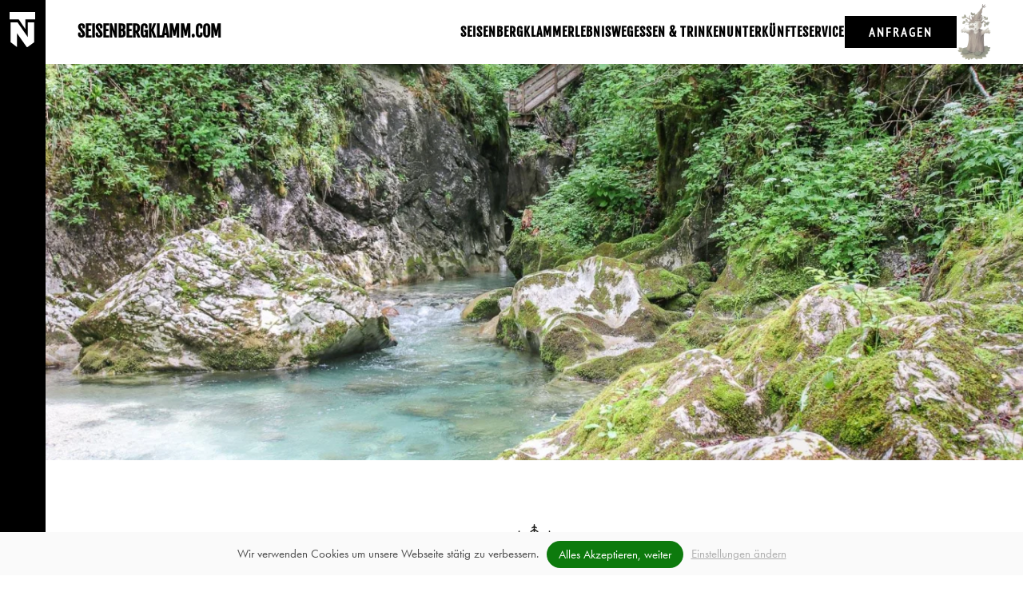

--- FILE ---
content_type: text/html; charset=utf-8
request_url: https://www.seisenbergklamm.com/seisenbergklamm-in-lofer/seisenbergklamm-preise-oeffnungszeiten-weissbach
body_size: 8081
content:
<!DOCTYPE html>
<html lang="de-de" dir="ltr">
    <head>
        <meta name="viewport" content="width=device-width, initial-scale=1">
        <link rel="icon" href="/images/Logo-TN-black-pfade%20-%20icon.png" sizes="any">
                <link rel="apple-touch-icon" href="/images/Logo-TN-black-pfade%20-%20icon.png">
        <meta charset="utf-8">
	<meta name="author" content="Super User">
	<meta name="generator" content="MYOB">
	<title>Preise &amp; Öffnungszeiten der Seisenbergklamm</title>
	<link href="/media/system/css/joomla-fontawesome.min.css?ver=4.4.8" rel="preload" as="style" onload="this.onload=null;this.rel='stylesheet'">
<link href="/media/vendor/joomla-custom-elements/css/joomla-alert.min.css?0.4.1" rel="stylesheet">
	<link href="/media/plg_system_destinycookieplugin/css/dcpstyles.css?4129fe" rel="stylesheet">
	<link href="/templates/yootheme_child/css/theme.9.css?1729609469" rel="stylesheet">
	<link href="/templates/yootheme_child/css/custom.css?4.4.8" rel="stylesheet">
	<style>#dcpbanner {font-size: 15px;}#dcppopup {font-size: 15px;}#dcppopup {background-color: #ffffff; color: #000000;}#dcppopup h2 {color: #000000;}#dcppopup .collapsible {background-color: #f2f2f2;}#dcpbanner {background-color: #fafafa; color: #505050; }#dcpbanner a, #dcpbanner a:hover, #dcpbanner a:focus, #dcpbanner a:active {color: #b0b0b0; }#dcpbanner .dcp-allow {background-color: #0d7a0d; color: #ffffff;}#dcpbanner .dcp-allow:hover, #dcpbanner .dcp-allow:active, #dcpbanner .dcp-allow:focus {color: #ffffff;}#dcppopup #save {border-color: ; color: #aaaaaa;}#dcppopup #accept {background-color: #0000ff; color: #ffffff;}#dcppopup .collapsible .switch input:checked + .slider {background-color: #0aac07;}#dcppopup .collapsible .switch input:focus + .slider {box-shadow: 0 0 1px #0aac07;}</style>
<script type="application/json" class="joomla-script-options new">{"joomla.jtext":{"ERROR":"Fehler","MESSAGE":"Nachricht","NOTICE":"Hinweis","WARNING":"Warnung","JCLOSE":"Schließen","JOK":"OK","JOPEN":"Öffnen"},"system.paths":{"root":"","rootFull":"https:\/\/www.seisenbergklamm.com\/","base":"","baseFull":"https:\/\/www.seisenbergklamm.com\/"},"csrf.token":"86f22125ce8af0d2a6abd8ff1ba79dc7"}</script>
	<script src="/media/system/js/core.min.js?a3d8f8"></script>
	<script src="/media/vendor/webcomponentsjs/js/webcomponents-bundle.min.js?2.8.0" nomodule defer></script>
	<script src="/media/system/js/joomla-hidden-mail.min.js?80d9c7" type="module"></script>
	<script src="/media/system/js/messages.min.js?9a4811" type="module"></script>
	<script src="/media/plg_system_destinycookieplugin/js/destinycookiepopup.js?4129fe"></script>
	<script src="/templates/yootheme/vendor/assets/uikit/dist/js/uikit.min.js?4.4.8"></script>
	<script src="/templates/yootheme/vendor/assets/uikit/dist/js/uikit-icons-copper-hill.min.js?4.4.8"></script>
	<script src="/templates/yootheme/js/theme.js?4.4.8"></script>
	<script type="application/ld+json">{"@context":"https://schema.org","@graph":[{"@type":"Organization","@id":"https://www.seisenbergklamm.com/#/schema/Organization/base","name":"seisenbergklamm.com","url":"https://www.seisenbergklamm.com/"},{"@type":"WebSite","@id":"https://www.seisenbergklamm.com/#/schema/WebSite/base","url":"https://www.seisenbergklamm.com/","name":"seisenbergklamm.com","publisher":{"@id":"https://www.seisenbergklamm.com/#/schema/Organization/base"}},{"@type":"WebPage","@id":"https://www.seisenbergklamm.com/#/schema/WebPage/base","url":"https://www.seisenbergklamm.com/seisenbergklamm-in-lofer/seisenbergklamm-preise-oeffnungszeiten-weissbach","name":"Preise & Öffnungszeiten der Seisenbergklamm","isPartOf":{"@id":"https://www.seisenbergklamm.com/#/schema/WebSite/base"},"about":{"@id":"https://www.seisenbergklamm.com/#/schema/Organization/base"},"inLanguage":"de-DE"},{"@type":"Article","@id":"https://www.seisenbergklamm.com/#/schema/com_content/article/32","name":"Preise & Öffnungszeiten","headline":"Preise & Öffnungszeiten","inLanguage":"de-DE","author":{"@type":"Person","name":"Super User"},"articleSection":"V2","dateCreated":"2021-10-15T05:46:10+00:00","interactionStatistic":{"@type":"InteractionCounter","userInteractionCount":81173},"isPartOf":{"@id":"https://www.seisenbergklamm.com/#/schema/WebPage/base"}}]}</script>
	<script>document.addEventListener('DOMContentLoaded', function() {
            Array.prototype.slice.call(document.querySelectorAll('a span[id^="cloak"]')).forEach(function(span) {
                span.innerText = span.textContent;
            });
        });</script>
	<script src="https://use.typekit.net/rmx7vtl.js">
</script>    
<script>
    try{Typekit.load({ async: true });}catch(e){}</script>
	<script>window.yootheme ||= {}; var $theme = yootheme.theme = {"i18n":{"close":{"label":"Close"},"totop":{"label":"Back to top"},"marker":{"label":"Open"},"navbarToggleIcon":{"label":"Open menu"},"paginationPrevious":{"label":"Previous page"},"paginationNext":{"label":"Next page"},"searchIcon":{"toggle":"Open Search","submit":"Submit Search"},"slider":{"next":"Next slide","previous":"Previous slide","slideX":"Slide %s","slideLabel":"%s of %s"},"slideshow":{"next":"Next slide","previous":"Previous slide","slideX":"Slide %s","slideLabel":"%s of %s"},"lightboxPanel":{"next":"Next slide","previous":"Previous slide","slideLabel":"%s of %s","close":"Close"}}};</script>

    </head>
    <body class="">

        <div class="uk-hidden-visually uk-notification uk-notification-top-left uk-width-auto">
            <div class="uk-notification-message">
                <a href="#tm-main">Skip to main content</a>
            </div>
        </div>

        
        
        <div class="tm-page">

                        


<header class="tm-header-mobile uk-hidden@l">


        <div uk-sticky cls-active="uk-navbar-sticky" sel-target=".uk-navbar-container">
    
        <div class="uk-navbar-container">

            <div class="uk-container uk-container-expand">
                <nav class="uk-navbar" uk-navbar="{&quot;align&quot;:&quot;left&quot;,&quot;container&quot;:&quot;.tm-header-mobile &gt; [uk-sticky]&quot;,&quot;boundary&quot;:&quot;.tm-header-mobile .uk-navbar-container&quot;}">

                                        <div class="uk-navbar-left">

                                                    <a href="https://www.seisenbergklamm.com/" aria-label="Zurück zur Startseite" class="uk-logo uk-navbar-item">
    SEISENBERGKLAMM.COM</a>
                        
                        
                    </div>
                    
                    
                                        <div class="uk-navbar-right">

                                                    
                        
                        <a uk-toggle href="#tm-dialog-mobile" class="uk-navbar-toggle">

                <span class="uk-margin-small-right uk-text-middle">Menü</span>
        
        <div uk-navbar-toggle-icon></div>

        
    </a>

                    </div>
                    
                </nav>
            </div>

        </div>

        </div>
    



    
        <div id="tm-dialog-mobile" class="uk-modal-full" uk-modal>
        <div class="uk-modal-dialog uk-flex">

                        <button class="uk-modal-close-full uk-close-large" type="button" uk-close uk-toggle="cls: uk-modal-close-full uk-close-large uk-modal-close-default; mode: media; media: @s"></button>
            
            <div class="uk-modal-body uk-padding-large uk-margin-auto uk-flex uk-flex-column uk-box-sizing-content uk-width-auto@s" uk-height-viewport uk-toggle="{&quot;cls&quot;:&quot;uk-padding-large&quot;,&quot;mode&quot;:&quot;media&quot;,&quot;media&quot;:&quot;@s&quot;}">

                                <div class="uk-margin-auto-bottom uk-text-center">
                    
<div class="uk-panel" id="module-menu-dialog-mobile">

    
    
<ul class="uk-nav uk-nav-primary uk-nav- uk-nav-divider uk-nav-center">
    
	<li class="item-146 uk-active uk-parent"><a href="/"> Seisenbergklamm</a>
	<ul class="uk-nav-sub">

		<li class="item-147 uk-active"><a href="/seisenbergklamm-in-lofer/seisenbergklamm-preise-oeffnungszeiten-weissbach"> Preise &amp; Öffnungszeiten</a></li>
		<li class="item-148"><a href="/seisenbergklamm-in-lofer/seisenbergklamm-entstehung-weissbach"> Entstehung der Seisenbergklamm</a></li>
		<li class="item-149"><a href="/seisenbergklamm-in-lofer/klamm-pinzgauer-saalachtal-weissbach"> Geschichte der Klamm</a></li>
		<li class="item-150"><a href="/seisenbergklamm-in-lofer/weissbach-sagen-salzburg-klamm"> Klamm(un)heimlich</a></li>
		<li class="item-151"><a href="/seisenbergklamm-in-lofer/tauernradweg-radurlaub-salzburger-land"> Der Tauernradweg</a></li>
		<li class="item-411"><a href="/seisenbergklamm-in-lofer/motorradfahrer-ausflugsziel-salzburg-land-bikerroute">  Ausflugsziel für Motorradfahrer</a></li></ul></li>
	<li class="item-191"><a href="/wandern-weissbach-seisenbergklamm"> Erlebnisweg</a></li>
	<li class="item-192"><a href="/seisenbergklamm-essen-trinken-weissbach"> Essen &amp; Trinken</a></li>
	<li class="item-370 uk-parent"><a href="/unterkuenfte-salzburg-tirol"> Unterkünfte</a>
	<ul class="uk-nav-sub">

		<li class="item-371 uk-parent"><a href="/unterkuenfte-salzburg-tirol/unterkuenfte-salzburger-land"> Salzburger Land</a>
		<ul>

			<li class="item-373"><a href="/unterkuenfte-salzburg-tirol/unterkuenfte-salzburger-land/urlaub-hochkoenig"> Region Hochkönig</a></li>
			<li class="item-374"><a href="/unterkuenfte-salzburg-tirol/unterkuenfte-salzburger-land/urlaub-saalbach-hinterglemm"> Region Saalbach Hinterglemm</a></li>
			<li class="item-375"><a href="/unterkuenfte-salzburg-tirol/unterkuenfte-salzburger-land/urlaub-saalfelden-leogang"> Region Saalfelden Leogang</a></li>
			<li class="item-376"><a href="/unterkuenfte-salzburg-tirol/unterkuenfte-salzburger-land/urlaub-salzburger-saalachtal"> Region Salzburger Saalachtal</a></li></ul></li>
		<li class="item-372 uk-parent"><a href="/unterkuenfte-salzburg-tirol/unterkuenfte-tirol"> Tirol</a>
		<ul>

			<li class="item-377"><a href="/unterkuenfte-salzburg-tirol/unterkuenfte-tirol/urlaub-pillerseetal"> Region Pillerseetal</a></li></ul></li></ul></li>
	<li class="item-152 uk-parent"><a href="/service"> Service</a>
	<ul class="uk-nav-sub">

		<li class="item-153"><a href="/service/bilder-seisenbergklamm-weissbach-bei-lofer"> Bilder</a></li>
		<li class="item-182"><a href="/service/webcam-weissbach-seisenbergklamm"> Webcam Vorplatz</a></li>
		<li class="item-187"><a href="/service/seisenbergklamm-bus-weissbach-touristik"> Bus Touristik</a></li>
		<li class="item-188"><a href="/service/lage-der-klamm"> Lage der Klamm</a></li>
		<li class="item-189"><a href="/service/unsere-partner"> Unsere Partner</a></li>
		<li class="item-194"><a href="/service/anfrage"> Anfrage</a></li>
		<li class="item-190"><a href="/service/kontakt"> Kontakt</a></li>
		<li class="item-154"><a href="/service/impressum"> Impressum</a></li>
		<li class="item-193"><a href="/service/datenschutz"> Datenschutz</a></li></ul></li></ul>

</div>

                </div>
                
                
            </div>

        </div>
    </div>
    
    

</header>




<header class="tm-header uk-visible@l">



        <div uk-sticky media="@l" cls-active="uk-navbar-sticky" sel-target=".uk-navbar-container">
    
        <div class="uk-navbar-container">

            <div class="uk-container uk-container-xlarge">
                <nav class="uk-navbar" uk-navbar="{&quot;align&quot;:&quot;left&quot;,&quot;container&quot;:&quot;.tm-header &gt; [uk-sticky]&quot;,&quot;boundary&quot;:&quot;.tm-header .uk-navbar-container&quot;}">

                                        <div class="uk-navbar-left">

                                                    <a href="https://www.seisenbergklamm.com/" aria-label="Zurück zur Startseite" class="uk-logo uk-navbar-item">
    SEISENBERGKLAMM.COM</a>
                        
                        
                        
                    </div>
                    
                    
                                        <div class="uk-navbar-right">

                                                    
<ul class="uk-navbar-nav">
    
	<li class="item-146 uk-active uk-parent"><a href="/"> Seisenbergklamm</a>
	<div class="uk-drop uk-navbar-dropdown"><div><ul class="uk-nav uk-navbar-dropdown-nav">

		<li class="item-147 uk-active"><a href="/seisenbergklamm-in-lofer/seisenbergklamm-preise-oeffnungszeiten-weissbach"> Preise &amp; Öffnungszeiten</a></li>
		<li class="item-148"><a href="/seisenbergklamm-in-lofer/seisenbergklamm-entstehung-weissbach"> Entstehung der Seisenbergklamm</a></li>
		<li class="item-149"><a href="/seisenbergklamm-in-lofer/klamm-pinzgauer-saalachtal-weissbach"> Geschichte der Klamm</a></li>
		<li class="item-150"><a href="/seisenbergklamm-in-lofer/weissbach-sagen-salzburg-klamm"> Klamm(un)heimlich</a></li>
		<li class="item-151"><a href="/seisenbergklamm-in-lofer/tauernradweg-radurlaub-salzburger-land"> Der Tauernradweg</a></li>
		<li class="item-411"><a href="/seisenbergklamm-in-lofer/motorradfahrer-ausflugsziel-salzburg-land-bikerroute">  Ausflugsziel für Motorradfahrer</a></li></ul></div></div></li>
	<li class="item-191"><a href="/wandern-weissbach-seisenbergklamm"> Erlebnisweg</a></li>
	<li class="item-192"><a href="/seisenbergklamm-essen-trinken-weissbach"> Essen &amp; Trinken</a></li>
	<li class="item-370 uk-parent"><a href="/unterkuenfte-salzburg-tirol"> Unterkünfte</a>
	<div class="uk-drop uk-navbar-dropdown"><div><ul class="uk-nav uk-navbar-dropdown-nav">

		<li class="item-371 uk-parent"><a href="/unterkuenfte-salzburg-tirol/unterkuenfte-salzburger-land"> Salzburger Land</a>
		<ul class="uk-nav-sub">

			<li class="item-373"><a href="/unterkuenfte-salzburg-tirol/unterkuenfte-salzburger-land/urlaub-hochkoenig"> Region Hochkönig</a></li>
			<li class="item-374"><a href="/unterkuenfte-salzburg-tirol/unterkuenfte-salzburger-land/urlaub-saalbach-hinterglemm"> Region Saalbach Hinterglemm</a></li>
			<li class="item-375"><a href="/unterkuenfte-salzburg-tirol/unterkuenfte-salzburger-land/urlaub-saalfelden-leogang"> Region Saalfelden Leogang</a></li>
			<li class="item-376"><a href="/unterkuenfte-salzburg-tirol/unterkuenfte-salzburger-land/urlaub-salzburger-saalachtal"> Region Salzburger Saalachtal</a></li></ul></li>
		<li class="item-372 uk-parent"><a href="/unterkuenfte-salzburg-tirol/unterkuenfte-tirol"> Tirol</a>
		<ul class="uk-nav-sub">

			<li class="item-377"><a href="/unterkuenfte-salzburg-tirol/unterkuenfte-tirol/urlaub-pillerseetal"> Region Pillerseetal</a></li></ul></li></ul></div></div></li>
	<li class="item-152 uk-parent"><a href="/service"> Service</a>
	<div class="uk-drop uk-navbar-dropdown"><div><ul class="uk-nav uk-navbar-dropdown-nav">

		<li class="item-153"><a href="/service/bilder-seisenbergklamm-weissbach-bei-lofer"> Bilder</a></li>
		<li class="item-182"><a href="/service/webcam-weissbach-seisenbergklamm"> Webcam Vorplatz</a></li>
		<li class="item-187"><a href="/service/seisenbergklamm-bus-weissbach-touristik"> Bus Touristik</a></li>
		<li class="item-188"><a href="/service/lage-der-klamm"> Lage der Klamm</a></li>
		<li class="item-189"><a href="/service/unsere-partner"> Unsere Partner</a></li>
		<li class="item-194"><a href="/service/anfrage"> Anfrage</a></li>
		<li class="item-190"><a href="/service/kontakt"> Kontakt</a></li>
		<li class="item-154"><a href="/service/impressum"> Impressum</a></li>
		<li class="item-193"><a href="/service/datenschutz"> Datenschutz</a></li></ul></div></div></li></ul>

<div class="uk-navbar-item" id="module-123">

    
    
<div class="uk-grid tm-grid-expand uk-child-width-1-1 uk-grid-margin">
<div class="uk-width-1-1">
    
        
            
            
            
                
                    
<div class="uk-margin uk-text-right">
    
    
        
        
<a class="el-content uk-button uk-button-primary" href="/service/anfrage">
    
        Anfragen    
    
</a>

        
    
    
</div>

                
            
        
    
</div></div>
</div>

<div class="uk-navbar-item" id="module-125">

    
    
<div class="uk-grid tm-grid-expand uk-child-width-1-1 uk-grid-margin">
<div class="uk-width-1-1">
    
        
            
            
            
                
                    
<div class="uk-margin uk-text-left">
        <picture>
<source type="image/webp" srcset="/templates/yootheme/cache/3e/klammgeist-seisenbergklamm-ls-transparent2-mirror-3ea496e1.webp 42w, /templates/yootheme/cache/33/klammgeist-seisenbergklamm-ls-transparent2-mirror-33ac03aa.webp 84w" sizes="(min-width: 42px) 42px">
<img src="/templates/yootheme/cache/15/klammgeist-seisenbergklamm-ls-transparent2-mirror-1591fd9c.png" width="42" height="70" class="el-image" alt loading="lazy">
</picture>    
    
</div>
                
            
        
    
</div></div>
</div>

                        
                                                    
                        
                    </div>
                    
                </nav>
            </div>

        </div>

        </div>
    







</header>

            
            

            <main id="tm-main" >

                
                <div id="system-message-container" aria-live="polite"></div>

                <!-- Builder #page --><style class="uk-margin-remove-adjacent">#page\#0{margin-bottom: 80px;}#page\#1{margin-bottom: 60px;}</style>
<div class="uk-section-default">
        <div data-src="/templates/yootheme/cache/46/seisenbergklamm-weissbach-salzburger-saalachtal-3065-4685c457.jpeg" data-sources="[{&quot;type&quot;:&quot;image\/webp&quot;,&quot;srcset&quot;:&quot;\/templates\/yootheme\/cache\/02\/seisenbergklamm-weissbach-salzburger-saalachtal-3065-026d630e.webp 768w, \/templates\/yootheme\/cache\/e7\/seisenbergklamm-weissbach-salzburger-saalachtal-3065-e765b0d4.webp 1024w, \/templates\/yootheme\/cache\/bd\/seisenbergklamm-weissbach-salzburger-saalachtal-3065-bd862f87.webp 1366w, \/templates\/yootheme\/cache\/4e\/seisenbergklamm-weissbach-salzburger-saalachtal-3065-4ea41da9.webp 1600w, \/templates\/yootheme\/cache\/5a\/seisenbergklamm-weissbach-salzburger-saalachtal-3065-5a6e92ab.webp 1920w, \/templates\/yootheme\/cache\/2a\/seisenbergklamm-weissbach-salzburger-saalachtal-3065-2aa48df6.webp 2000w&quot;,&quot;sizes&quot;:&quot;(max-aspect-ratio: 2000\/1333) 150vh&quot;}]" uk-img class="uk-background-norepeat uk-background-cover uk-background-center-center uk-background-fixed uk-section uk-section-xlarge uk-flex uk-flex-middle" uk-height-viewport="offset-top: true; offset-bottom: 20;">    
        
        
        
                        <div class="uk-width-1-1">
            
                                <div class="uk-container">                
                    <div class="uk-grid tm-grid-expand uk-child-width-1-1 uk-grid-margin">
<div class="uk-width-1-1">
    
        
            
            
            
                
                    
                
            
        
    
</div></div>
                                </div>                
                        </div>
            
        
        </div>
    
</div>
<div class="uk-section-default uk-section">
    
        
        
        
            
                                <div class="uk-container">                
                    <div class="uk-grid tm-grid-expand uk-child-width-1-1 uk-grid-margin">
<div class="uk-grid-item-match uk-width-1-1">
    
        
            
            
                        <div class="uk-panel uk-width-1-1">            
                
                    <hr class="uk-divider-icon">
<h1 class="uk-heading-medium uk-text-secondary uk-margin-remove-top uk-margin-remove-bottom uk-text-center">        Preise &amp; Öffnungs­zeiten    </h1>
<h2 class="uk-h1 uk-font-primary uk-text-primary uk-margin-remove-top uk-text-center" id="page#0">        Seisenbergklamm    </h2><div class="uk-panel uk-text-emphasis uk-margin"><p style="text-align: center;">Das Naturdenkmal Seisenbergklamm ist ab Samstag, den 12. April 2025 täglich für Besucher geöffnet.</p></div>
    <table class="uk-table uk-table-divider uk-table-justify uk-table-large uk-table-responsive uk-width-2xlarge uk-margin-auto uk-text-left@m uk-text-center" id="page#1">
                <thead>
            <tr>

                <th class="uk-text-left@m uk-text-center uk-text-nowrap">Alter</th><th class="uk-text-left@m uk-text-center uk-text-nowrap">Einzelpreise</th><th class="uk-text-left@m uk-text-center">Reisegruppen, Schülergruppen und mit Gästekarte</th>
            </tr>
        </thead>
        
        <tbody>
                <tr class="el-item"><td class="uk-text-nowrap uk-table-shrink"><div class="el-meta uk-h6 uk-margin-remove">Erwachsene</div></td><td class="uk-text-nowrap uk-table-shrink"><div class="el-title">€ 7,00</div></td><td class="uk-width-small"><div class="el-content uk-panel"><p>€ 6,30</p></div></td></tr>
                <tr class="el-item"><td class="uk-text-nowrap"><div class="el-meta uk-h6 uk-margin-remove">Kinder (unter 15 J.)</div></td><td class="uk-text-nowrap"><div class="el-title">€ 4,70</div></td><td><div class="el-content uk-panel"><p>€ 4,20</p></div></td></tr>
                </tbody>

    </table>

<div class="uk-position-absolute uk-width-1-1 uk-text-right uk-visible@m" style="right: 170px; top: 520px;">
        <picture>
<source type="image/webp" srcset="/templates/yootheme/cache/9a/Fliegenpilze-9a3ea824.webp 120w, /templates/yootheme/cache/1e/Fliegenpilze-1e2aa50b.webp 240w" sizes="(min-width: 120px) 120px">
<img src="/templates/yootheme/cache/2f/Fliegenpilze-2f2b1382.png" width="120" height="120" class="el-image" alt loading="lazy">
</picture>    
    
</div>
<div class="uk-position-absolute uk-width-1-1 uk-text-right uk-hidden@m" style="right: -10px; top: 510px;">
        <picture>
<source type="image/webp" srcset="/templates/yootheme/cache/32/Fliegenpilze-32b819b5.webp 100w, /templates/yootheme/cache/7d/Fliegenpilze-7d3ecd8a.webp 200w" sizes="(min-width: 100px) 100px">
<img src="/templates/yootheme/cache/87/Fliegenpilze-87ada213.png" width="100" height="100" class="el-image" alt loading="lazy">
</picture>    
    
</div>
<h3 class="uk-text-primary uk-text-center">        Kombikarte für den Besuch aller 3 Sehenswürdigkeiten    </h3>
    <table class="uk-table uk-table-divider uk-table-justify uk-table-large uk-table-responsive uk-width-2xlarge uk-margin-auto uk-text-left@m uk-text-center">
        
        <tbody>
                <tr class="el-item"><td class="uk-text-nowrap uk-table-shrink"><div class="el-meta uk-h6 uk-margin-remove">Erwachsene</div></td><td class="uk-text-nowrap uk-table-shrink"><div class="el-title">€ 17,50</div></td></tr>
                <tr class="el-item"><td class="uk-text-nowrap"><div class="el-meta uk-h6 uk-margin-remove">Kinder (unter 15 J.)</div></td><td class="uk-text-nowrap"><div class="el-title">€ 10,50</div></td></tr>
                </tbody>

    </table>

<div class="uk-margin uk-width-2xlarge uk-margin-auto uk-text-center">
    
    
        
        
<a class="el-content uk-button uk-button-primary" href="/service/anfrage">
    
        Anfragen    
    
</a>

        
    
    
</div>

                
                        </div>            
        
    
</div></div><div class="uk-grid tm-grid-expand uk-child-width-1-1 uk-grid-margin">
<div class="uk-width-1-1">
    
        
            
            
            
                
                    
                
            
        
    
</div></div>
                                </div>                
            
        
    
</div>

                
            </main>

            
<div id="module-97" class="builder"><!-- Builder #module-97 --><style class="uk-margin-remove-adjacent">#module-97\#0{font-family: "PT Sans Narrow" !important; font-size: 20px; text-transform: uppercase; padding-top: 13px;}#module-97\#1{position: fixed; bottom: 0px; width: 100vw; z-index: 1000; height: 50px;}</style>
<div id="module-97#1" class="uk-section-primary uk-section uk-padding-remove-vertical">
    
        
        
        
            
                                <div class="uk-container uk-container-xlarge">                
                    <div class="uk-grid tm-grid-expand uk-child-width-1-1 uk-grid-margin">
<div class="uk-grid-item-match uk-flex-middle uk-width-1-1">
    
        
            
            
                        <div class="uk-panel uk-width-1-1">            
                
                    <div class="uk-panel uk-margin" id="module-97#0"><p><marquee direction="left" behavior="scroll" scrollamount="6" scrolldelay="1"><img src="/images/Fliegenpilze.png" class="icon" /> Das Naturdenkmal Seisenbergklamm ist ab Samstag, den 12. April 2025 täglich für Besucher geöffnet. .<img src="/images/Steinpilze.png" class="icon" /> </marquee></p></div>
                
                        </div>            
        
    
</div></div>
                                </div>                
            
        
    
</div></div>
<div id="module-98" class="builder"><!-- Builder #module-98 --><style class="uk-margin-remove-adjacent">#module-98\#0{text-transform: uppercase;}#module-98\#1{padding-top: 40px;}#module-98\#2{z-index: 3;}#module-98\#3{line-height: 0.4;}#module-98\#4 .el-content{text-transform: uppercase; color: #b2ae8f;}#module-98\#4 .el-link{color: #b2ae8f; text-decoration: none;}#module-98\#5{line-height: 0.4;}#module-98\#6 .el-content{text-transform: uppercase; text-decoration: none !important;}#module-98\#6 .el-link{color: #b2ae8f; text-decoration: none !important;}#module-98\#7{font-weight: normal !important;}#module-98\#8{font-weight: normal !important;}</style>
<div id="module-98#1" class="uk-section-default uk-section uk-section-large">
    
        
        
        
            
                                <div class="uk-container">                
                    <div class="uk-grid tm-grid-expand uk-child-width-1-1 uk-grid-margin">
<div class="uk-width-1-1">
    
        
            
            
            
                
                    
<div class="uk-margin uk-text-center">
        <picture>
<source type="image/webp" srcset="/templates/yootheme/cache/a7/klammgeist-seisenbergklamm-ls-a779a7f6.webp 119w, /templates/yootheme/cache/cd/klammgeist-seisenbergklamm-ls-cdfe82f4.webp 238w" sizes="(min-width: 119px) 119px">
<img src="/templates/yootheme/cache/a3/klammgeist-seisenbergklamm-ls-a3ede106.png" width="119" height="200" class="el-image" alt loading="lazy">
</picture>    
    
</div>
<div class="uk-heading-medium uk-margin-remove-top uk-margin-remove-bottom uk-text-center">        <p><span style="color: #000000;">Interessante</span> <span style="color: #b2ae8f;">Links</span></p>    </div><div class="uk-panel uk-margin uk-width-2xlarge uk-margin-auto uk-text-center" id="module-98#0"><p><a href="/seisenbergklamm-in-lofer/seisenbergklamm-preise-oeffnungszeiten-weissbach">Öffnungszeiten / Preise</a> • <a href="/seisenbergklamm-in-lofer/seisenbergklamm-entstehung-weissbach">Entstehung Seisenbergklamm</a> • <a href="/seisenbergklamm-in-lofer/tauernradweg-radurlaub-salzburger-land">Der Tauernradweg</a> • <a href="/service">Service</a> • <a href="/service/lage-der-klamm">Lage der Klamm</a> • <a href="/seisenbergklamm-essen-trinken-weissbach">Essen &amp; Trinken</a></p></div>
                
            
        
    
</div></div>
                                </div>                
            
        
    
</div>
<div class="uk-section-primary uk-section">
    
        
        
        
            
                                <div class="uk-container">                
                    <div class="uk-grid tm-grid-expand uk-grid-margin" uk-grid>
<div class="uk-grid-item-match uk-width-1-3@m">
    
        
            
            
                        <div class="uk-panel uk-width-1-1">            
                
                    
<div class="uk-position-absolute uk-width-1-1 uk-visible@m" style="top: 60px; z-index: 3;">
        <picture>
<source type="image/webp" srcset="/templates/yootheme/cache/0f/Logo-TN-white-pfade-0fec42cf.webp 151w, /templates/yootheme/cache/e7/Logo-TN-white-pfade-e7f7e1bf.webp 302w" sizes="(min-width: 151px) 151px">
<img src="/templates/yootheme/cache/0b/Logo-TN-white-pfade-0b2ef75e.png" width="151" height="200" class="el-image" alt loading="lazy">
</picture>    
    
</div>
<div class="uk-margin uk-hidden@m" id="module-98#2">
        <picture>
<source type="image/webp" srcset="/templates/yootheme/cache/0f/Logo-TN-white-pfade-0fec42cf.webp 151w, /templates/yootheme/cache/e7/Logo-TN-white-pfade-e7f7e1bf.webp 302w" sizes="(min-width: 151px) 151px">
<img src="/templates/yootheme/cache/0b/Logo-TN-white-pfade-0b2ef75e.png" width="151" height="200" class="el-image" alt loading="lazy">
</picture>    
    
</div>
<div class="uk-position-absolute uk-width-1-1 uk-visible@m" style="top: -10px; z-index: 2;">
        <picture>
<source type="image/webp" srcset="/templates/yootheme/cache/75/Waschbar-755edcad.webp 129w, /templates/yootheme/cache/e4/Waschbar-e41bd97a.webp 258w" sizes="(min-width: 129px) 129px">
<img src="/templates/yootheme/cache/2e/Waschbar-2e7ea518.png" width="129" height="150" class="el-image" alt loading="lazy">
</picture>    
    
</div>
<div class="uk-position-absolute uk-width-1-1 uk-hidden@m" style="top: -40px; z-index: 0;">
        <picture>
<source type="image/webp" srcset="/templates/yootheme/cache/75/Waschbar-755edcad.webp 129w, /templates/yootheme/cache/e4/Waschbar-e41bd97a.webp 258w" sizes="(min-width: 129px) 129px">
<img src="/templates/yootheme/cache/2e/Waschbar-2e7ea518.png" width="129" height="150" class="el-image" alt loading="lazy">
</picture>    
    
</div>
                
                        </div>            
        
    
</div>
<div class="uk-width-1-3@m">
    
        
            
            
            
                
                    
<div class="uk-h2 uk-text-primary" id="module-98#3">        <p>Für</p>
<p><span style="color: #b2ae8f;">Urlauber</span></p>    </div>
<ul class="uk-list" id="module-98#4">
    
    
                <li class="el-item">            <div class="el-content uk-panel"><a href="/service/unsere-partner" class="el-link uk-margin-remove-last-child"><p>Partner</p></a></div>        </li>                <li class="el-item">            <div class="el-content uk-panel"><a href="/service/seisenbergklamm-bus-weissbach-touristik" class="el-link uk-margin-remove-last-child"><p>Bus Touristik</p></a></div>        </li>                <li class="el-item">            <div class="el-content uk-panel"><a href="/service/bilder-seisenbergklamm-weissbach-bei-lofer" class="el-link uk-margin-remove-last-child"><p>Bilder</p></a></div>        </li>                <li class="el-item">            <div class="el-content uk-panel"><a href="/service/webcam-weissbach-seisenbergklamm" class="el-link uk-margin-remove-last-child"><p>Webcam</p></a></div>        </li>                <li class="el-item">            <div class="el-content uk-panel"><a href="/wandern-weissbach-seisenbergklamm" class="el-link uk-margin-remove-last-child"><p>Erlebnisweg</p></a></div>        </li>                <li class="el-item">            <div class="el-content uk-panel"><a href="/seisenbergklamm-in-lofer/klamm-pinzgauer-saalachtal-weissbach" class="el-link uk-margin-remove-last-child"><p>Geschichte der Klamm</p></a></div>        </li>        
    
    
</ul>
                
            
        
    
</div>
<div class="uk-width-1-3@m">
    
        
            
            
            
                
                    
<div class="uk-h2 uk-text-primary" id="module-98#5">        <p>Für</p>
<p><span style="color: #b2ae8f;" mce-data-marked="1">Vermieter</span></p>    </div>
<ul class="uk-list" id="module-98#6">
    
    
                <li class="el-item">            <div class="el-content uk-panel"><p>Das Tourismusnetz</p></div>        </li>                <li class="el-item">            <div class="el-content uk-panel"><p>Grubhof 57</p></div>        </li>                <li class="el-item">            <div class="el-content uk-panel"><p>A-5092 St. Martin bei Lofer</p></div>        </li>                <li class="el-item">            <div class="el-content uk-panel"><p>Telefon:<span> </span><a href="tel:004365828242">+43 6582 8242</a></p></div>        </li>                <li class="el-item">            <div class="el-content uk-panel"><p>Telefon: <span style="color: #b2ae8f;">+43 6588 20 404</span></p></div>        </li>                <li class="el-item">            <div class="el-content uk-panel"><p><span style="color: #b2ae8f;"><joomla-hidden-mail style="color: #b2ae8f;"  is-link="1" is-email="1" first="b2ZmaWNl" last="dG91cmlzbS1uZXR3b3JrLmNv" text="b2ZmaWNlQHRvdXJpc20tbmV0d29yay5jbw==" base="" >Diese E-Mail-Adresse ist vor Spambots geschützt! Zur Anzeige muss JavaScript eingeschaltet sein.</joomla-hidden-mail></span></p></div>        </li>                <li class="el-item">            <div class="el-content uk-panel"><a href="https://www.tourismusnetz.com/" target="_blank" class="el-link uk-margin-remove-last-child"><p>www.tourismusnetz.com</p></a></div>        </li>        
    
    
</ul>
                
            
        
    
</div></div><div class="uk-grid tm-grid-expand uk-grid-margin" uk-grid>
<div class="uk-width-1-3@m">
    
        
            
            
            
                
                    
                
            
        
    
</div>
<div class="uk-width-2-3@m">
    
        
            
            
            
                
                    
<div class="uk-h3 uk-font-secondary uk-margin-remove-bottom" id="module-98#7">        <a href="/service/kontakt">Kontakt</a> | <a href="/service/impressum">Impressum</a> | <a href="/service/datenschutz">Datenschutz</a>    </div>
<div class="uk-h4 uk-font-secondary uk-margin-remove-top" id="module-98#8">        © <a href="https://www.tourismusnetz.com/" target="_blank" rel="noopener noreferrer">Tourismusnetz</a> All rights reserved. Powered by <a href="https://www.fullmarketing.at/" target="_blank" rel="noopener noreferrer">fullmarketing.at GmbH</a>    </div>
                
            
        
    
</div></div>
                                </div>                
            
        
    
</div></div>
<div id="module-124" class="builder"><!-- Builder #module-124 --><style class="uk-margin-remove-adjacent">#tn-brand-container{font-family: "PT Sans Narrow" !important;}</style>
<div class="uk-section-default uk-section">
    
        
        
        
            
                                <div class="uk-container">                
                    <div class="uk-grid tm-grid-expand uk-child-width-1-1 uk-grid-margin">
<div class="uk-width-1-1">
    
        
            
            
            
                
                    <div class="uk-panel uk-margin" id="tn-brand-container"><div class="tn-brand-bar" id="tn-brand-bar">
<div class="space-y-3">
<div style="padding-top: 15px;"><img src="/images/TN-white.svg" style="width: 32px; margin-left: 12px;" /></div>
</div>
</div></div>
                
            
        
    
</div></div>
                                </div>                
            
        
    
</div></div>
<div id="module-129" class="builder"></div>

            
        </div>

        
        

    <script>
// Handle switch changes
function checkswitch(elem) {
  var text = elem.parentElement.parentNode.getElementsByClassName("onoroff")[0];
  if (elem.parentNode.getElementsByTagName("input")[0].checked) {
    text.textContent = "Deaktiviert";
    text.classList.remove("on");
    text.classList.add("off");
  } else {
    text.textContent = "Aktiv";
    text.classList.remove("off");
    text.classList.add("on");
  }
}
</script>
<div id="dcpbanner" class="pos-bottom">
	<div class="dcp-content"><div class="dcp-btext">Wir verwenden Cookies um unsere Webseite stätig zu verbessern.</div><div class="dcp-boptions"><a id="dcp-accept" class="dcp-close dcp-allow">Alles Akzeptieren, weiter</a><a id="dcp-set" class="dcp-settings">Einstellungen ändern</a></div></div>
</div>
<div id="dcppopup" class="animated fadeIn" tabindex="-1">
	<div class="dcp-content">
		<div class="dcp-heading">
			<h2>Cookie settings</h2>
			<div id="close"><i class="icon bsm-remove"></i></div>
			Wir verwenden Cookies, um unsere Website zu analysieren und zu verbessern, und wir verwenden sie für das Marketing, um sicherzustellen, dass Sie relevante Inhalte sehen. Wenn Sie keine Cookies zulassen, kann dies Ihre Benutzerfreundlichkeit beeinträchtigen.
		</div>
		<div class="dcp-body">
			<div class="func_set">
				<div class="collapsible">
					<i class="icon bsm-chevron"></i>Functional Cookies
					<b class="onoroff off">Immer aktiv</b>
				</div>
				<div class="content animated fadeIn">Funktionale Cookies sorgen dafür, dass unsere Website gut funktioniert und immer aktiviert ist. Alles, um Ihnen eine gut funktionierende Website zu präsentieren.</div>
			</div>
			<div class="ana_set">
				<div class="collapsible">
					<i class="icon bsm-chevron"></i>Analytical Cookies
					<label class="switch" >
						<input type="checkbox" id="analytics">
						<span class="slider round" onclick="checkswitch(this);"></span>
					</label>
					<b class="onoroff off">Deaktiviert</b>
				</div>
				<div class="content animated fadeIn">Mit analytischen Cookies können wir (anonymisierte) Daten über die Nutzung unserer Website sammeln. Dies hilft uns, die Website zu optimieren.</div>
			</div>
			<div class="mark_set">
				<div class="collapsible">
					<i class="icon bsm-chevron"></i>Marketing Cookies
					<label class="switch" >
						<input type="checkbox" id="marketing">
						<span class="slider round" onclick="checkswitch(this);"></span>
					</label>
					<b class="onoroff off">Deaktiviert</b>
				</div>
				<div class="content animated fadeIn">Wir verwenden Marketing-Cookies für Funktionen wie Social-Media-Share-Buttons und zur Verfolgung des Surfverhaltens. Mit diesen Cookies können wir Ihnen relevante Inhalte und Werbung anzeigen.</div>
			</div>
		</div>
		<div class="dcp-footer">
			<a class="savebtn" id="save">Aktuelle Einstellungen speichern</a>
			<a class="acceptbtn" id="accept">Speichern und akzeptieren Sie alle</a>
		</div>
	</div>
</div></body>
</html>


--- FILE ---
content_type: image/svg+xml
request_url: https://www.seisenbergklamm.com/images/TN-white.svg
body_size: 288
content:
<?xml version="1.0" encoding="UTF-8"?><svg id="a" xmlns="http://www.w3.org/2000/svg" viewBox="0 0 83.04 113.2"><defs><style>.b{fill:#fff;}</style></defs><polygon class="b" points="79.65 33.27 79.65 96.71 56.55 113.2 24.22 68.05 24.22 112.07 3.39 96.52 3.39 33.27 25.92 33.27 59.01 80.12 59.01 33.27 79.65 33.27"/><polygon class="b" points="51.09 54.48 51.09 23.85 83.04 23.85 83.04 0 0 0 0 23.75 29.79 23.75 51.09 54.48"/></svg>

--- FILE ---
content_type: image/svg+xml
request_url: https://www.seisenbergklamm.com/images/divider-icon.svg
body_size: 9820
content:
<?xml version="1.0" encoding="UTF-8"?><svg id="a" xmlns="http://www.w3.org/2000/svg" viewBox="0 0 439.85 208.99"><defs><style>.b{fill:#1d1d1b;}</style></defs><path class="b" d="M194.16,208.99c-1.53,0-2.9-1.38-2.9-2.91s1.38-2.75,2.9-2.75h122c1.53,0,2.75,1.23,2.75,2.75s-1.22,2.91-2.75,2.91h-122Zm100.29-21.86c-1.52,0-2.75-1.23-2.75-2.75s1.22-2.75,2.75-2.75h88.68c1.53,0,2.91,1.22,2.91,2.75s-1.38,2.75-2.91,2.75h-88.68Zm-195.08,0c-1.53,0-2.9-1.23-2.9-2.75s1.38-2.75,2.9-2.75h162.82c1.53,0,2.9,1.22,2.9,2.75s-1.38,2.75-2.9,2.75H99.37Zm-42.65,0c-1.53,0-2.75-1.23-2.75-2.75s1.22-2.75,2.75-2.75h29.35c1.52,0,2.75,1.22,2.75,2.75s-1.23,2.75-2.75,2.75h-29.35Zm286.2-17.28c-1.53,0-2.75-1.22-2.75-2.75s1.22-2.75,2.75-2.75h8.26v-41.89c-2.3,2.29-4.89,3.97-7.65,5.65-4.74,2.75-9.94,4.89-16.21,7.03-1.37,.61-3.05-.15-3.51-1.68-.61-1.53,.3-3.06,1.68-3.51,5.96-2.14,11.01-4.13,15.29-6.73,3.82-2.29,7.34-5.05,10.4-8.87v-8.41c-1.84,1.53-3.67,3.06-5.66,4.43-3.82,2.6-7.95,4.74-12.39,6.42-1.38,.46-3.06-.3-3.51-1.68-.61-1.53,.15-3.06,1.68-3.67,3.98-1.38,7.64-3.37,11.01-5.65,3.21-2.14,6.12-4.74,8.87-7.5v-8.1c-1.08,.92-2.14,1.84-3.37,2.6-3.06,2.3-6.27,4.13-9.94,5.66-1.38,.62-3.06,0-3.67-1.38-.62-1.38,0-3.06,1.38-3.67,3.21-1.53,6.27-3.21,9.02-5.04,2.29-1.84,4.59-3.67,6.58-5.81v-5.65c-.16,.15-.31,.3-.46,.3-1.99,1.38-4.13,2.6-6.42,3.21-1.53,.46-3.05-.31-3.51-1.84-.46-1.53,.46-3.06,1.84-3.51,1.68-.46,3.36-1.38,4.89-2.45,1.23-.92,2.45-1.99,3.67-3.21v-6.88c0-1.53,1.22-2.9,2.75-2.9,1.68,0,2.91,1.38,2.91,2.9v6.88c1.22,1.23,2.44,2.29,3.66,3.21,1.53,1.07,3.06,1.99,4.89,2.45,1.38,.46,2.29,1.99,1.83,3.51-.46,1.53-1.99,2.29-3.51,1.84-2.29-.61-4.43-1.84-6.42-3.21-.15,0-.31-.15-.45-.3v5.65c1.99,2.14,4.12,3.98,6.57,5.81,2.75,1.83,5.65,3.51,8.87,5.04,1.52,.61,2.14,2.29,1.52,3.67-.76,1.38-2.29,1.99-3.82,1.38-3.52-1.53-6.73-3.36-9.79-5.66-1.22-.76-2.29-1.68-3.36-2.6v8.1c2.75,2.75,5.65,5.35,8.86,7.5,3.37,2.29,7.03,4.28,11.01,5.65,1.53,.61,2.14,2.14,1.68,3.67-.61,1.38-2.13,2.14-3.66,1.68-4.28-1.68-8.41-3.82-12.24-6.42-1.99-1.38-3.82-2.9-5.65-4.43v8.41c3.05,3.82,6.41,6.58,10.39,8.87,4.28,2.6,9.33,4.59,15.29,6.73,1.38,.46,2.14,1.99,1.68,3.51-.46,1.53-2.14,2.29-3.67,1.68-6.12-2.14-11.47-4.28-16.05-7.03-2.75-1.68-5.35-3.37-7.64-5.65v41.89h80.11c1.68,0,2.9,1.23,2.9,2.75s-1.22,2.75-2.9,2.75h-94.03Zm-340.01,0c-1.53,0-2.9-1.22-2.9-2.75s1.38-2.75,2.9-2.75H45.71c1.53,0,2.75,1.23,2.75,2.75s-1.22,2.75-2.75,2.75H2.9ZM143.4,34.25c0-1.53,1.38-2.75,2.9-2.75s2.75,1.22,2.75,2.75v7.03c1.22,1.07,2.45,2.29,3.82,3.21,1.38,1.07,3.06,1.84,4.74,2.29,1.53,.46,2.29,2.14,1.83,3.51-.46,1.53-1.99,2.29-3.51,1.84-2.29-.61-4.43-1.68-6.42-3.06-.15-.15-.3-.3-.46-.46v5.65c1.99,2.14,4.28,4.13,6.73,5.81,2.6,1.83,5.65,3.51,8.87,5.04,1.38,.61,1.99,2.29,1.38,3.67-.61,1.38-2.29,2.14-3.67,1.38-3.52-1.53-6.88-3.36-9.94-5.51-1.07-.91-2.29-1.68-3.36-2.6v7.95c2.75,2.75,5.81,5.35,8.87,7.5,3.51,2.29,7.19,4.28,11.16,5.65,1.38,.61,2.14,2.14,1.53,3.67-.46,1.38-2.14,2.14-3.52,1.68-4.43-1.68-8.56-3.82-12.38-6.42-1.84-1.38-3.82-2.75-5.66-4.43v8.41c3.06,3.82,6.57,6.57,10.55,9.02,4.28,2.44,9.17,4.43,15.14,6.57,1.53,.46,2.29,2.14,1.68,3.52-.46,1.52-2.14,2.29-3.52,1.68-6.12-2.14-11.47-4.28-16.2-7.03-2.75-1.53-5.2-3.37-7.64-5.51v11.31c7.34,8.1,17.12,11.62,28.44,15.75h.15l2.29,.76c1.38,.61,2.14,2.14,1.68,3.67-.61,1.38-2.14,2.14-3.67,1.68l-2.14-.76-.15-.15c-10.09-3.51-19.11-6.73-26.6-13.15v50.91h28.9c1.68,0,2.9,1.23,2.9,2.75s-1.22,2.75-2.9,2.75H67.43c-1.53,0-2.75-1.22-2.75-2.75s1.22-2.75,2.75-2.75h15.75v-41.89c-2.45,2.29-4.89,3.97-7.64,5.65-4.74,2.75-10.09,4.89-16.21,7.03-1.53,.61-3.06-.15-3.67-1.68-.46-1.53,.31-3.06,1.83-3.51,5.81-2.14,10.86-4.13,15.14-6.73,3.98-2.29,7.34-5.05,10.55-8.87v-8.41c-1.84,1.53-3.82,3.06-5.81,4.43-3.82,2.6-7.8,4.74-12.23,6.42-1.53,.46-3.05-.3-3.67-1.68-.46-1.53,.31-3.06,1.68-3.67,3.98-1.38,7.64-3.37,11.16-5.65,3.06-2.14,5.96-4.74,8.87-7.5v-8.1c-1.23,.92-2.29,1.84-3.52,2.6-2.9,2.3-6.26,4.13-9.78,5.66-1.38,.62-3.06,0-3.67-1.38s0-3.06,1.38-3.67c3.21-1.53,6.12-3.21,8.87-5.04,2.44-1.84,4.58-3.67,6.73-5.81v-5.65c-.31,.15-.46,.3-.61,.3-1.99,1.38-3.98,2.6-6.43,3.21-1.37,.46-3.05-.31-3.36-1.84-.46-1.53,.3-3.06,1.83-3.51,1.68-.46,3.21-1.38,4.74-2.45,1.38-.92,2.6-1.99,3.82-3.21v-6.88c0-1.53,1.22-2.9,2.75-2.9s2.75,1.38,2.75,2.9v6.88c1.23,1.23,2.45,2.29,3.82,3.21,1.53,1.07,3.06,1.99,4.74,2.45,1.53,.46,2.29,1.99,1.83,3.51-.46,1.53-1.99,2.29-3.51,1.84-2.29-.61-4.43-1.84-6.42-3.21-.15,0-.31-.15-.46-.3v5.65c1.99,2.14,4.28,3.98,6.73,5.81,2.6,1.83,5.66,3.51,8.87,5.04,1.38,.61,1.99,2.29,1.38,3.67-.61,1.38-2.29,1.99-3.67,1.38-3.52-1.53-6.88-3.36-9.94-5.66-1.07-.76-2.29-1.68-3.37-2.6v8.1c2.75,2.75,5.81,5.35,8.87,7.5,3.51,2.29,7.18,4.28,11.16,5.65,1.38,.61,2.14,2.14,1.53,3.67-.46,1.38-2.14,2.14-3.51,1.68-4.43-1.68-8.41-3.82-12.23-6.42-1.99-1.38-3.98-2.9-5.81-4.43v8.41c3.06,3.82,6.58,6.58,10.55,8.87,4.28,2.6,9.32,4.59,15.14,6.73,1.52,.46,2.29,1.99,1.68,3.51-.46,1.53-1.99,2.29-3.51,1.68-6.12-2.14-11.47-4.28-16.21-7.03-2.75-1.68-5.2-3.37-7.64-5.65v41.89h54.73v-50.91c-7.49,6.42-16.51,9.64-26.6,13.3l-2.29,.76c-1.38,.46-3.06-.31-3.51-1.83-.46-1.38,.31-3.06,1.68-3.52l2.14-.76c11.47-4.13,21.25-7.49,28.59-15.75v-11.31c-2.29,2.14-4.74,3.97-7.49,5.51-4.74,2.75-10.09,4.89-16.21,7.03-1.53,.61-3.06-.15-3.67-1.68-.46-1.38,.31-3.06,1.84-3.52,5.81-2.14,10.86-4.13,15.14-6.57,3.98-2.45,7.34-5.2,10.39-9.02v-8.41c-1.68,1.68-3.67,3.05-5.65,4.43-3.82,2.6-7.8,4.74-12.23,6.42-1.53,.46-3.06-.3-3.67-1.68-.46-1.53,.31-3.06,1.68-3.67,3.97-1.38,7.64-3.36,11.16-5.65,3.06-2.14,5.96-4.74,8.71-7.5v-7.95c-1.07,.92-2.13,1.68-3.36,2.6-2.9,2.14-6.27,3.98-9.78,5.51-1.38,.77-3.06,0-3.67-1.38-.76-1.38,0-3.06,1.38-3.67,3.21-1.53,6.12-3.21,8.87-5.04,2.45-1.68,4.59-3.67,6.57-5.81v-5.65c-.15,.15-.3,.3-.46,.46-1.99,1.38-3.98,2.45-6.42,3.06-1.38,.46-3.06-.3-3.52-1.84-.31-1.38,.46-3.06,1.99-3.51,1.68-.46,3.21-1.22,4.74-2.29,1.38-.92,2.6-2.14,3.67-3.21v-7.03ZM217.1,2.9c0-1.68,1.22-2.9,2.9-2.9,1.53,0,2.75,1.22,2.75,2.9v6.88c1.22,1.22,2.45,2.29,3.67,3.21,1.52,1.07,3.21,1.99,4.88,2.45,1.38,.46,2.3,1.99,1.84,3.52-.46,1.38-1.99,2.29-3.52,1.83-2.29-.76-4.43-1.83-6.42-3.21-.15-.15-.31-.15-.46-.31v5.66c1.99,2.14,4.28,3.97,6.57,5.65,2.75,1.99,5.81,3.67,9.02,5.04,1.38,.76,1.99,2.45,1.38,3.82s-2.29,1.99-3.67,1.38c-3.66-1.68-6.88-3.51-9.93-5.65-1.23-.76-2.29-1.68-3.37-2.6v7.95c2.75,2.9,5.66,5.35,8.87,7.49,3.37,2.45,7.04,4.28,11.01,5.81,1.53,.46,2.3,2.14,1.69,3.51-.46,1.52-2.14,2.29-3.52,1.68-4.43-1.53-8.56-3.67-12.38-6.27-1.99-1.38-3.83-2.9-5.66-4.43v8.41c3.06,3.82,6.57,6.57,10.4,8.87,4.28,2.45,9.32,4.59,15.29,6.57,1.53,.62,2.29,2.14,1.68,3.67-.46,1.38-2.14,2.14-3.51,1.68-6.27-2.14-11.47-4.28-16.21-7.03-2.75-1.68-5.35-3.52-7.64-5.66v11.47c7.34,8.11,17.13,11.62,28.44,15.59l.15,.15,2.13,.76c1.53,.46,2.3,2.14,1.69,3.52-.46,1.52-1.99,2.29-3.52,1.68l-2.14-.76h-.15c-10.09-3.67-19.12-6.88-26.61-13.14v15.14c17.13,16.05,38.07,16.05,38.22,16.05,1.53,0,2.75,1.23,2.75,2.75s-1.38,2.75-2.9,2.75c0,0-20.18,0-38.07-14.06v59.62h68.04v-50.91c-7.49,6.42-16.36,9.64-26.6,13.15l-.15,.15-2.14,.76c-1.38,.46-3.06-.31-3.52-1.68-.61-1.53,.15-3.06,1.69-3.67l2.13-.76h.15c11.31-4.13,21.1-7.64,28.44-15.75v-11.31c-2.3,2.14-4.89,3.97-7.65,5.51-4.74,2.75-9.93,4.89-16.2,7.03-1.38,.61-3.06-.15-3.51-1.68-.46-1.38,.3-3.06,1.68-3.52,5.96-2.14,11.01-4.13,15.29-6.57,3.98-2.45,7.34-5.2,10.4-9.02v-8.41c-1.83,1.68-3.67,3.05-5.66,4.43-3.82,2.6-7.95,4.74-12.38,6.42-1.38,.46-3.06-.3-3.52-1.68-.61-1.53,.15-3.06,1.68-3.67,3.98-1.38,7.65-3.36,11.01-5.65,3.21-2.14,6.12-4.74,8.87-7.5v-7.95c-1.07,.92-2.14,1.68-3.37,2.6-3.06,2.14-6.27,3.98-9.94,5.51-1.38,.77-3.06,0-3.67-1.38-.61-1.38,0-3.06,1.37-3.67,3.21-1.53,6.27-3.21,9.02-5.04,2.29-1.68,4.58-3.67,6.57-5.81v-5.65c-.15,.15-.31,.3-.46,.46-1.99,1.38-4.13,2.45-6.42,3.06-1.53,.46-3.06-.3-3.52-1.84-.46-1.38,.46-3.06,1.84-3.51,1.68-.46,3.37-1.22,4.89-2.29,1.23-.92,2.45-2.14,3.67-3.21v-7.03c0-1.53,1.22-2.75,2.75-2.75,1.68,0,2.9,1.22,2.9,2.75v7.03c1.23,1.07,2.45,2.29,3.67,3.21,1.53,1.07,3.06,1.84,4.89,2.29,1.38,.46,2.29,2.14,1.84,3.51-.46,1.53-1.99,2.29-3.52,1.84-2.29-.61-4.43-1.68-6.42-3.06-.15-.15-.31-.3-.46-.46v5.65c1.99,2.14,4.13,4.13,6.58,5.81,2.75,1.83,5.65,3.51,8.87,5.04,1.53,.61,2.14,2.29,1.53,3.67-.76,1.38-2.29,2.14-3.82,1.38-3.52-1.53-6.73-3.36-9.79-5.51-1.22-.91-2.29-1.68-3.36-2.6v7.95c2.75,2.75,5.66,5.35,8.87,7.5,3.37,2.29,7.04,4.28,11.01,5.65,1.53,.61,2.3,2.14,1.68,3.67-.62,1.38-2.14,2.14-3.67,1.68-4.28-1.68-8.41-3.82-12.23-6.42-1.99-1.38-3.82-2.75-5.66-4.43v8.41c3.06,3.82,6.42,6.57,10.4,9.02,4.28,2.44,9.32,4.43,15.28,6.57,1.38,.46,2.14,2.14,1.69,3.52-.46,1.52-2.14,2.29-3.52,1.68-6.27-2.14-11.47-4.28-16.21-7.03-2.75-1.53-5.35-3.37-7.64-5.51v11.31c7.34,8.26,17.13,11.62,28.59,15.75l2.14,.76c1.52,.46,2.29,2.14,1.68,3.52-.46,1.52-2.14,2.29-3.52,1.83l-2.13-.76c-10.25-3.67-19.27-6.88-26.76-13.3v50.91h28.59c1.68,0,2.9,1.23,2.9,2.75s-1.22,2.75-2.9,2.75H191.41c-1.68,0-2.9-1.22-2.9-2.75s1.22-2.75,2.9-2.75h25.69v-59.62c-17.89,14.06-38.07,14.06-38.07,14.06-1.52,0-2.75-1.22-2.75-2.75-.15-1.53,1.23-2.75,2.75-2.75,0,0,21.1,0,38.07-16.05v-15.14c-7.5,6.27-16.36,9.48-26.61,13.14l-2.29,.76c-1.38,.61-3.06-.15-3.52-1.68-.61-1.38,.15-3.06,1.68-3.52l2.14-.76,.15-.15c11.31-3.97,21.1-7.49,28.44-15.59v-11.47c-2.29,2.14-4.89,3.98-7.65,5.66-4.58,2.75-9.93,4.89-16.05,7.03-1.53,.46-3.21-.3-3.67-1.68-.46-1.53,.31-3.05,1.68-3.67,5.96-1.99,11.01-4.13,15.29-6.57,3.98-2.29,7.34-5.05,10.4-8.87v-8.41c-1.84,1.53-3.67,3.06-5.66,4.43-3.82,2.6-7.95,4.74-12.23,6.27-1.53,.61-3.06-.16-3.67-1.68-.46-1.38,.15-3.06,1.68-3.51,3.97-1.53,7.64-3.37,11.01-5.81,3.21-2.14,6.12-4.59,8.87-7.49v-7.95c-1.07,.91-2.14,1.83-3.37,2.6-3.06,2.14-6.27,3.98-9.78,5.65-1.53,.62-3.06,0-3.82-1.38-.61-1.38,0-3.06,1.53-3.82,3.21-1.38,6.12-3.05,8.87-5.04,2.45-1.68,4.59-3.51,6.58-5.65v-5.66c-.15,.15-.31,.15-.46,.31-1.99,1.38-4.13,2.44-6.42,3.21-1.53,.46-3.06-.46-3.52-1.83-.46-1.53,.46-3.06,1.84-3.52,1.84-.46,3.36-1.38,4.89-2.45,1.22-.91,2.44-1.99,3.67-3.21V2.9ZM123.84,208.99c-1.68,0-2.9-1.38-2.9-2.91s1.23-2.75,2.9-2.75h46.79c1.53,0,2.75,1.23,2.75,2.75s-1.22,2.91-2.75,2.91h-46.79Z"/></svg>